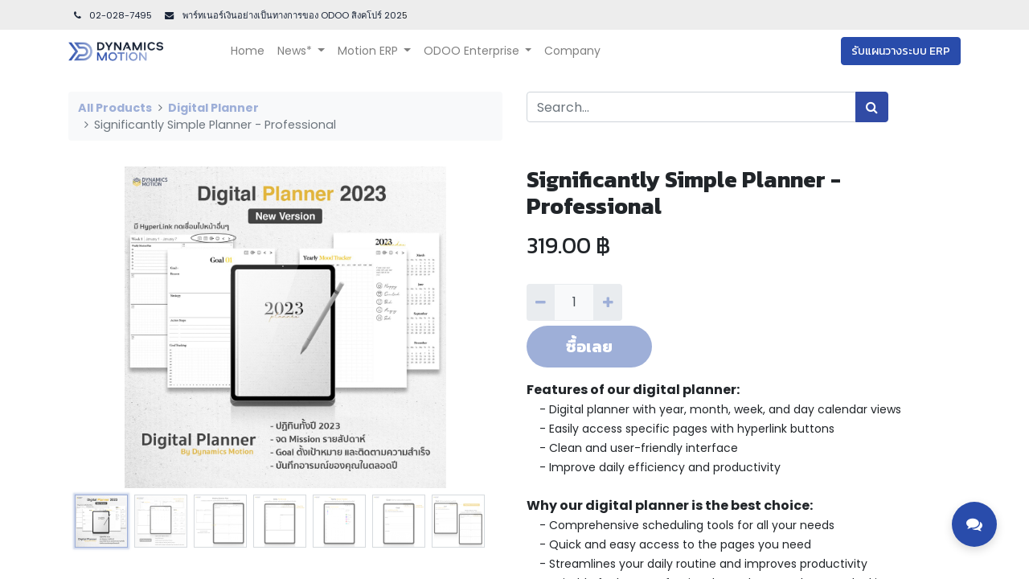

--- FILE ---
content_type: text/html; charset=utf-8
request_url: https://dynamics-motion.com/shop/significantly-simple-planner-professional-861?category=8&search=Professional
body_size: 14816
content:
<!DOCTYPE html>
        <html lang="en-US" data-website-id="1" data-main-object="product.template(861,)" data-oe-company-name="Dynamics Motion Co.,Ltd" data-add2cart-redirect="1">
    <head>
                <meta charset="utf-8"/>
                <meta http-equiv="X-UA-Compatible" content="IE=edge,chrome=1"/>
            <meta name="viewport" content="width=device-width, initial-scale=1, user-scalable=no"/>
            <link href="https://fonts.googleapis.com/css2?family=Poppins:wght@400;600&amp;display=swap" rel="stylesheet"/>
            <meta name="viewport" content="width=device-width, initial-scale=1, user-scalable=no"/>
            <meta name="viewport" content="width=device-width, initial-scale=1"/>
        <script>
          dataLayer = [{}];
        </script>
          <!-- Google Tag Manager -->
          <script id="tagmanager_code">
            (function(w,d,s,l,i){w[l]=w[l]||[];w[l].push({'gtm.start':
            new Date().getTime(),event:'gtm.js'});var f=d.getElementsByTagName(s)[0],
            j=d.createElement(s),dl=l!='dataLayer'?'&l='+l:'';j.async=true;j.src=
            'https://www.googletagmanager.com/gtm.js?id='+i+dl;f.parentNode.insertBefore(j,f);
            })(window,document,'script','dataLayer','GTM-PRFJ9V6');
          </script>
          <!-- End Google Tag Manager -->
      <meta name="generator" content="Odoo"/>
                        <meta property="og:type" content="website"/>
                        <meta property="og:title" content="Significantly Simple Planner - Professional"/>
                        <meta property="og:site_name" content="Dynamics Motion Co.,Ltd"/>
                        <meta property="og:url" content="https://dynamics-motion.com/shop/significantly-simple-planner-professional-861?category=8&amp;search=Professional"/>
                        <meta property="og:image" content="https://dynamics-motion.com/web/image/product.template/861/image_1024?unique=c095b53"/>
                        <meta property="og:description"/>
                    <meta name="twitter:card" content="summary_large_image"/>
                    <meta name="twitter:title" content="Significantly Simple Planner - Professional"/>
                    <meta name="twitter:image" content="https://dynamics-motion.com/web/image/product.template/861/image_1024?unique=c095b53"/>
                    <meta name="twitter:description"/>
        <link rel="canonical" href="https://www.dynamics-motion.com/shop/significantly-simple-planner-professional-861"/>
        <link rel="preconnect" href="https://fonts.gstatic.com/" crossorigin=""/>
                <title> Significantly Simple Planner - Professional | DynamicsMotion </title>
                <link type="image/x-icon" rel="shortcut icon" href="/web/image/website/1/favicon?unique=d897731"/>
            <link rel="preload" href="/web/static/lib/fontawesome/fonts/fontawesome-webfont.woff2?v=4.7.0" as="font" crossorigin=""/>
            <link type="text/css" rel="stylesheet" href="/web/assets/123861-1c069fe/1/web.assets_common.min.css" data-asset-bundle="web.assets_common" data-asset-version="1c069fe"/>
            <link type="text/css" rel="stylesheet" href="/web/assets/123863-d8f9283/1/web.assets_frontend.min.css" data-asset-bundle="web.assets_frontend" data-asset-version="d8f9283"/>
                <script id="web.layout.odooscript" type="text/javascript">
                    var odoo = {
                        csrf_token: "33acb9c6f1be6728bdc6913afc902a6e54915561o1800613531",
                        debug: "",
                    };
                </script>
                <script id="google_tag_code" async="1" src="https://www.googletagmanager.com/gtag/js?id=AW-11098467468"></script>
                <script>
                    window.dataLayer = window.dataLayer || [];
                    function gtag(){dataLayer.push(arguments);}
                    gtag('js', new Date());
                    gtag('config', 'AW-11098467468', {});
                </script>
            <script type="text/javascript">
                odoo.__session_info__ = {"is_admin": false, "is_system": false, "is_website_user": true, "user_id": false, "is_frontend": true, "profile_session": null, "profile_collectors": null, "profile_params": null, "show_effect": "True", "translationURL": "/website/translations", "cache_hashes": {"translations": "6a46b93265e506aae1dc7efdd1fe49c37f0d5885"}, "geoip_country_code": null};
                if (!/(^|;\s)tz=/.test(document.cookie)) {
                    const userTZ = Intl.DateTimeFormat().resolvedOptions().timeZone;
                    document.cookie = `tz=${userTZ}; path=/`;
                }
            </script>
            <script defer="defer" type="text/javascript" src="/web/assets/253-2abb182/1/web.assets_common_minimal.min.js" data-asset-bundle="web.assets_common_minimal" data-asset-version="2abb182"></script>
            <script defer="defer" type="text/javascript" src="/web/assets/254-34cefab/1/web.assets_frontend_minimal.min.js" data-asset-bundle="web.assets_frontend_minimal" data-asset-version="34cefab"></script>
            <script defer="defer" type="text/javascript" data-src="/web/assets/86499-5f84bbc/1/web.assets_common_lazy.min.js" data-asset-bundle="web.assets_common_lazy" data-asset-version="5f84bbc"></script>
            <script defer="defer" type="text/javascript" data-src="/web/assets/120659-9b2b54e/1/web.assets_frontend_lazy.min.js" data-asset-bundle="web.assets_frontend_lazy" data-asset-version="9b2b54e"></script>
            <script>
                !function(f,b,e,v,n,t,s)
                {if(f.fbq)return;n=f.fbq=function(){n.callMethod?
                n.callMethod.apply(n,arguments):n.queue.push(arguments)};
                if(!f._fbq)f._fbq=n;n.push=n;n.loaded=!0;n.version='2.0';
                n.queue=[];t=b.createElement(e);t.async=!0;
                t.src=v;s=b.getElementsByTagName(e)[0];
                s.parentNode.insertBefore(t,s)}(window, document,'script',
                'https://connect.facebook.net/en_US/fbevents.js');
                fbq('init', '485069280495041');
                fbq('track', 'PageView');
            </script>
            <noscript>
                <img height="1" width="1" style="display:none" src="https://www.facebook.com/tr?id=485069280495041&amp;ev=PageView&amp;noscript=1" loading="lazy"/>
            </noscript>
        <script type="module">
          /** @odoo-module **/
          const BRAND = "MotionERP";
          // -------- legacy web.Dialog (บางหน้าของ v15 ยังใช้) --------
          let LegacyDialog;
          try { LegacyDialog = (await import("web.Dialog")).default; } catch (e) {}
          if (LegacyDialog?.prototype?.init) {
            const _init = LegacyDialog.prototype.init;
            LegacyDialog.prototype.init = function (parent, options) {
              options = options || {};
              if (!options.title || String(options.title).trim().toLowerCase() === "odoo") {
                options.title = BRAND;
              }
              return _init.call(this, parent, options);
            };
          }
          // -------- OWL dialog: ครอบบริการ dialog.add() --------
          let patch, WebClient;
          try {
            ({ patch } = await import("@web/core/utils/patch"));
            ({ WebClient } = await import("@web/webclient/webclient"));
          } catch (e) {}
          if (patch && WebClient) {
            patch(WebClient.prototype, "dm.dialog.brand.wrap_add", {
              setup() {
                this._super?.(...arguments);
                const dialog = this.env?.services?.dialog;
                if (dialog && !dialog.__dmBrandWrapped) {
                  const origAdd = dialog.add.bind(dialog);
                  dialog.add = (Component, props = {}, options = {}) => {
                    if (!options.title || String(options.title).trim().toLowerCase() === "odoo") {
                      options = { ...options, title: BRAND };
                    }
                    const result = origAdd(Component, props, options);
                    queueMicrotask(() => {
                      try {
                        const el = document.querySelector(".modal .modal-title");
                        if (el && (!el.textContent || el.textContent.trim().toLowerCase() === "odoo")) {
                          el.textContent = BRAND;
                        }
                      } catch (_) {}
                    });
                    return result;
                  };
                  dialog.__dmBrandWrapped = true;
                }
              },
            });
          }
          // -------- Fallback: ถ้ามี modal ใดเปลี่ยนหัวข้อทีหลัง ให้จับแก้เสมอ --------
          const mo = new MutationObserver(() => {
            const el = document.querySelector(".modal .modal-title");
            if (el && (!el.textContent || el.textContent.trim().toLowerCase() === "odoo")) {
              el.textContent = BRAND;
            }
          });
          mo.observe(document.body, { childList: true, subtree: true });
        </script>
    </head>
            <body class="">
          <!-- Google Tag Manager (noscript) -->
            <noscript><iframe height="0" width="0" style="display:none;visibility:hidden" src="https://www.googletagmanager.com/ns.html?id=GTM-PRFJ9V6"></iframe></noscript>
          <!-- End Google Tag Manager (noscript) -->
      <div id="wrapwrap" class="   ">
    <header id="top" data-anchor="true" data-name="Header" class="  o_header_fixed">
                    <div class="oe_structure oe_structure_solo" id="oe_structure_header_contact_1">
      <section class="s_text_block pt8 pb8 o_colored_level o_cc o_cc4" data-snippet="s_text_block" data-name="Text" data-original-title="" title="" aria-describedby="tooltip36599" style="background-color: rgb(237, 237, 237) !important; background-image: none;">
        <div class="container">
          <div class="row align-items-center" data-original-title="" title="" aria-describedby="tooltip530671">
            <div class="o_colored_level col-lg-6" data-original-title="" title="" aria-describedby="tooltip829048" style=""><a></a>&nbsp;<small><a href="tel:+66(02)028-7495" data-original-title="" title=""><i class="fa fa-fw fa-phone mr-2 fa-1x" data-original-title="" title="" aria-describedby="tooltip926283"></i>02-028-7495</a><span class="mr-3"><a href="tel:+66(02)028-7495" data-original-title="" title=""><font class="text-900" data-original-title="" title="" aria-describedby="tooltip638571">​</font></a></span><a href="mailto:sales@dynamics-motion.com" data-original-title="" title=""><i class="fa fa-fw fa-envelope mr-2 d-inline fa-1x" data-original-title="" title="" aria-describedby="tooltip85370"></i></a><span><a href="mailto:sales@dynamics-motion.com" data-original-title="" title=""><font class="text-900" data-original-title="" title="" aria-describedby="tooltip42044">​</font></a><font class="text-900" data-original-title="" title="" aria-describedby="tooltip42044"><a href="/contactus" data-original-title="" title="">&nbsp;พาร์ทเนอร์เงินอย่างเป็นทางการของ ODOO สิงคโปร์ 202</a>5</font></span></small></div>
          </div>
        </div>
      </section>
    </div>
    <nav data-name="Navbar" class="navbar navbar-expand-lg navbar-light o_colored_level o_cc shadow-sm">
            <div id="top_menu_container" class="container">
    <a href="/" class="navbar-brand logo ">
            <span role="img" aria-label="Logo of DynamicsMotion" title="DynamicsMotion"><img src="/web/image/website/1/logo/DynamicsMotion?unique=d897731" class="img img-fluid" alt="DynamicsMotion" loading="lazy"/></span>
        </a>
  <button type="button" data-toggle="collapse" data-target="#top_menu_collapse" class="navbar-toggler ">
    <span class="navbar-toggler-icon o_not_editable"></span>
  </button>
    <div class="oe_structure oe_structure_solo d-block d-lg-none">
      <section class="s_text_block o_colored_level" data-snippet="s_text_block" data-name="Text" style="background-image: none;">
        <div class="container">
          <a href="/contactus" class="btn btn-primary btn_cta" data-original-title="" title="">รับแผนวางระบบ ERP</a>
        </div>
      </section>
    </div>
                <div id="top_menu_collapse" class="collapse navbar-collapse ml-lg-3">
    <ul id="top_menu" class="nav navbar-nav o_menu_loading flex-grow-1">
    <li class="nav-item">
        <a role="menuitem" href="/homepage" class="nav-link ">
            <span>Home</span>
        </a>
    </li>
    <li class="nav-item dropdown  ">
        <a data-toggle="dropdown" href="#" class="nav-link dropdown-toggle ">
            <span>News*</span>
        </a>
        <ul class="dropdown-menu" role="menu">
    <li class="">
        <a role="menuitem" href="/blog" class="dropdown-item ">
            <span>Blog</span>
        </a>
    </li>
    <li class="">
        <a role="menuitem" href="/event/erp-8/register" class="dropdown-item ">
            <span>ERP Course</span>
        </a>
    </li>
        </ul>
    </li>
    <li class="nav-item dropdown  ">
        <a data-toggle="dropdown" href="#" class="nav-link dropdown-toggle ">
            <span>Motion ERP</span>
        </a>
        <ul class="dropdown-menu" role="menu">
    <li class="">
        <a role="menuitem" href="/erp" class="dropdown-item ">
            <span>Motion ERP</span>
        </a>
    </li>
    <li class="">
        <a role="menuitem" href="/price-package" class="dropdown-item ">
            <span>Price &amp; Package</span>
        </a>
    </li>
    <li class="">
        <a role="menuitem" href="/ecommerce" class="dropdown-item ">
            <span>eCommerce</span>
        </a>
    </li>
    <li class="">
        <a role="menuitem" href="/motion-intelligence" class="dropdown-item ">
            <span>Motion Intelligence</span>
        </a>
    </li>
    <li class="">
        <a role="menuitem" href="/bi-dashboard" class="dropdown-item ">
            <span>Business Intelligence BI</span>
        </a>
    </li>
    <li class="">
        <a role="menuitem" href="/motionerpmobileapp" class="dropdown-item ">
            <span>iOS / Android App</span>
        </a>
    </li>
    <li class="">
        <a role="menuitem" href="/-3" class="dropdown-item ">
            <span>ประโยชน์ที่ได้รับ</span>
        </a>
    </li>
    <li class="">
        <a role="menuitem" href="/faq" class="dropdown-item ">
            <span>คำถามที่พบบ่อย FAQ</span>
        </a>
    </li>
    <li class="">
        <a role="menuitem" href="/cloud-sla-th" class="dropdown-item ">
            <span>Cloud SLA</span>
        </a>
    </li>
        </ul>
    </li>
    <li class="nav-item dropdown  ">
        <a data-toggle="dropdown" href="#" class="nav-link dropdown-toggle ">
            <span>ODOO Enterprise</span>
        </a>
        <ul class="dropdown-menu" role="menu">
    <li class="">
        <a role="menuitem" href="/odoo-enterprise" class="dropdown-item ">
            <span>ระบบ ODOO ERP</span>
        </a>
    </li>
    <li class="">
        <a role="menuitem" href="/customer-requirement-form" class="dropdown-item ">
            <span>ขอการเสนอราคา</span>
        </a>
    </li>
        </ul>
    </li>
    <li class="nav-item">
        <a role="menuitem" href="/company" class="nav-link ">
            <span>Company</span>
        </a>
    </li>
  <li class="nav-item ml-lg-3 divider d-none"></li>
  <li class="o_wsale_my_cart align-self-md-start d-none nav-item ml-lg-3">
    <a href="/shop/cart" class="nav-link">
      <span class="">My Cart</span>
      <sup class="my_cart_quantity badge badge-primary" data-order-id="">0</sup>
    </a>
  </li>
    </ul>
    <div class="oe_structure oe_structure_solo d-none d-lg-block ml-3">
      <section class="s_text_block o_colored_level" data-snippet="s_text_block" data-name="Text" style="background-image: none;">
        <div class="container">
          <a href="/contactus" class="btn btn-primary btn_cta" data-original-title="" title="">รับแผนวางระบบ ERP</a>
        </div>
      </section>
    </div>
                </div>
            </div>
    </nav>
    </header>
                <main>
    <div itemscope="itemscope" itemtype="http://schema.org/Product" id="wrap" class="js_sale ecom-zoomable zoomodoo-next">
      <div class="oe_structure oe_empty oe_structure_not_nearest" id="oe_structure_website_sale_product_1" data-editor-message="DROP BUILDING BLOCKS HERE TO MAKE THEM AVAILABLE ACROSS ALL PRODUCTS"></div>
      <section id="product_detail" class="container py-4 oe_website_sale " data-view-track="1" data-product-tracking-info="{&#34;item_id&#34;: 861, &#34;item_name&#34;: &#34;Significantly Simple Planner - Professional&#34;, &#34;item_category&#34;: &#34;Simple Planner&#34;, &#34;currency&#34;: &#34;THB&#34;, &#34;price&#34;: 319.0}">
        <div class="row">
          <div class="col-lg-6">
            <ol class="breadcrumb mb-2">
              <li class="breadcrumb-item o_not_editable">
                <a href="/shop?search=Professional">All Products</a>
              </li>
              <li class="breadcrumb-item">
                <a href="/shop/category/digital-planner-8?search=Professional">Digital Planner</a>
              </li>
              <li class="breadcrumb-item active">
                <span>Significantly Simple Planner - Professional</span>
              </li>
            </ol>
          </div>
          <div class="col-lg-6">
            <div class="d-sm-flex justify-content-between mb-2">
    <form method="get" class="o_searchbar_form o_wait_lazy_js s_searchbar_input o_wsale_products_searchbar_form w-100 w-md-auto mr-auto mb-2" action="/shop/category/digital-planner-8?category=8" data-snippet="s_searchbar_input">
            <div role="search" class="input-group  ">
        <input type="search" name="search" class="search-query form-control oe_search_box None" placeholder="Search..." data-search-type="products" data-limit="5" data-display-image="true" data-display-description="true" data-display-extra-link="true" data-display-detail="true" data-order-by="name asc"/>
        <div class="input-group-append">
            <button type="submit" aria-label="Search" title="Search" class="btn oe_search_button btn-primary"><i class="fa fa-search"></i>
        </button>
        </div>
    </div>
            <input name="order" type="hidden" class="o_search_order_by" value="name asc"/>
        </form>
        <div class="o_pricelist_dropdown dropdown d-none ml-1 mb-2 float-right">
            <a role="button" href="#" class="dropdown-toggle btn btn-light border-0 px-0 text-muted align-baseline" data-toggle="dropdown">
                Public Pricelist
            </a>
            <div class="dropdown-menu" role="menu">
                    <a role="menuitem" class="dropdown-item" href="/shop/change_pricelist/1">
                        <span class="switcher_pricelist" data-pl_id="1">Public Pricelist</span>
                    </a>
            </div>
        </div>
            </div>
          </div>
        </div>
        <div class="row">
          <div class="col-md-6 mt-md-4">
        <div id="o-carousel-product" class="carousel slide position-sticky mb-3 overflow-hidden" data-ride="carousel" data-interval="0">
            <div class="o_carousel_product_outer carousel-outer position-relative flex-grow-1">
                <div class="carousel-inner h-100">
                        <div class="carousel-item h-100 active">
                            <div class="d-flex align-items-center justify-content-center h-100"><img src="/web/image/product.product/861/image_1024/Significantly%20Simple%20Planner%20-%20Professional?unique=1d0a1fb" itemprop="image" class="img img-fluid product_detail_img mh-100" alt="Significantly Simple Planner - Professional" data-zoom="1" data-zoom-image="/web/image/product.product/861/image_1920/Significantly%20Simple%20Planner%20-%20Professional?unique=1d0a1fb" loading="lazy"/></div>
                        </div>
                        <div class="carousel-item h-100">
                            <div class="d-flex align-items-center justify-content-center h-100"><img src="/web/image/product.image/3/image_1024/Significantly%20Simple%20Planner%20-%20Professional?unique=c095b53" itemprop="image" class="img img-fluid product_detail_img mh-100" alt="Significantly Simple Planner - Professional" data-zoom="1" data-zoom-image="/web/image/product.image/3/image_1920/Significantly%20Simple%20Planner%20-%20Professional?unique=c095b53" loading="lazy"/></div>
                        </div>
                        <div class="carousel-item h-100">
                            <div class="d-flex align-items-center justify-content-center h-100"><img src="/web/image/product.image/94/image_1024/Significantly%20Simple%20Planner%20-%20Professional?unique=3e42d74" itemprop="image" class="img img-fluid product_detail_img mh-100" alt="Significantly Simple Planner - Professional" data-zoom="1" data-zoom-image="/web/image/product.image/94/image_1920/Significantly%20Simple%20Planner%20-%20Professional?unique=3e42d74" loading="lazy"/></div>
                        </div>
                        <div class="carousel-item h-100">
                            <div class="d-flex align-items-center justify-content-center h-100"><img src="/web/image/product.image/20/image_1024/Significantly%20Simple%20Planner%20-%20Professional?unique=3e42d74" itemprop="image" class="img img-fluid product_detail_img mh-100" alt="Significantly Simple Planner - Professional" data-zoom="1" data-zoom-image="/web/image/product.image/20/image_1920/Significantly%20Simple%20Planner%20-%20Professional?unique=3e42d74" loading="lazy"/></div>
                        </div>
                        <div class="carousel-item h-100">
                            <div class="d-flex align-items-center justify-content-center h-100"><img src="/web/image/product.image/18/image_1024/Significantly%20Simple%20Planner%20-%20Professional?unique=3e42d74" itemprop="image" class="img img-fluid product_detail_img mh-100" alt="Significantly Simple Planner - Professional" data-zoom="1" data-zoom-image="/web/image/product.image/18/image_1920/Significantly%20Simple%20Planner%20-%20Professional?unique=3e42d74" loading="lazy"/></div>
                        </div>
                        <div class="carousel-item h-100">
                            <div class="d-flex align-items-center justify-content-center h-100"><img src="/web/image/product.image/95/image_1024/Significantly%20Simple%20Planner%20-%20Professional?unique=3e42d74" itemprop="image" class="img img-fluid product_detail_img mh-100" alt="Significantly Simple Planner - Professional" data-zoom="1" data-zoom-image="/web/image/product.image/95/image_1920/Significantly%20Simple%20Planner%20-%20Professional?unique=3e42d74" loading="lazy"/></div>
                        </div>
                        <div class="carousel-item h-100">
                            <div class="d-flex align-items-center justify-content-center h-100"><img src="/web/image/product.image/19/image_1024/Significantly%20Simple%20Planner%20-%20Professional?unique=3e42d74" itemprop="image" class="img img-fluid product_detail_img mh-100" alt="Significantly Simple Planner - Professional" data-zoom="1" data-zoom-image="/web/image/product.image/19/image_1920/Significantly%20Simple%20Planner%20-%20Professional?unique=3e42d74" loading="lazy"/></div>
                        </div>
                </div>
                    <a class="carousel-control-prev" href="#o-carousel-product" role="button" data-slide="prev">
                        <span class="fa fa-chevron-left fa-2x" role="img" aria-label="Previous" title="Previous"></span>
                    </a>
                    <a class="carousel-control-next" href="#o-carousel-product" role="button" data-slide="next">
                        <span class="fa fa-chevron-right fa-2x" role="img" aria-label="Next" title="Next"></span>
                    </a>
            </div>
        <div class="o_carousel_product_indicators pr-1 overflow-hidden">
            <ol class="carousel-indicators p-1 position-static mx-auto my-0 text-left">
                <li data-target="#o-carousel-product" class="m-1 mb-2 align-top active" data-slide-to="0">
                    <div><img src="/web/image/product.product/861/image_128/Significantly%20Simple%20Planner%20-%20Professional?unique=1d0a1fb" class="img o_image_64_contain" alt="Significantly Simple Planner - Professional" loading="lazy"/></div>
                </li><li data-target="#o-carousel-product" class="m-1 mb-2 align-top " data-slide-to="1">
                    <div><img src="/web/image/product.image/3/image_128/Significantly%20Simple%20Planner%20-%20Professional?unique=c095b53" class="img o_image_64_contain" alt="Significantly Simple Planner - Professional" loading="lazy"/></div>
                </li><li data-target="#o-carousel-product" class="m-1 mb-2 align-top " data-slide-to="2">
                    <div><img src="/web/image/product.image/94/image_128/Significantly%20Simple%20Planner%20-%20Professional?unique=3e42d74" class="img o_image_64_contain" alt="Significantly Simple Planner - Professional" loading="lazy"/></div>
                </li><li data-target="#o-carousel-product" class="m-1 mb-2 align-top " data-slide-to="3">
                    <div><img src="/web/image/product.image/20/image_128/Significantly%20Simple%20Planner%20-%20Professional?unique=3e42d74" class="img o_image_64_contain" alt="Significantly Simple Planner - Professional" loading="lazy"/></div>
                </li><li data-target="#o-carousel-product" class="m-1 mb-2 align-top " data-slide-to="4">
                    <div><img src="/web/image/product.image/18/image_128/Significantly%20Simple%20Planner%20-%20Professional?unique=3e42d74" class="img o_image_64_contain" alt="Significantly Simple Planner - Professional" loading="lazy"/></div>
                </li><li data-target="#o-carousel-product" class="m-1 mb-2 align-top " data-slide-to="5">
                    <div><img src="/web/image/product.image/95/image_128/Significantly%20Simple%20Planner%20-%20Professional?unique=3e42d74" class="img o_image_64_contain" alt="Significantly Simple Planner - Professional" loading="lazy"/></div>
                </li><li data-target="#o-carousel-product" class="m-1 mb-2 align-top " data-slide-to="6">
                    <div><img src="/web/image/product.image/19/image_128/Significantly%20Simple%20Planner%20-%20Professional?unique=3e42d74" class="img o_image_64_contain" alt="Significantly Simple Planner - Professional" loading="lazy"/></div>
                </li>
            </ol>
        </div>
        </div>
          </div>
          <div class="col-md-6 mt-md-4" id="product_details">
            <h1 itemprop="name">Significantly Simple Planner - Professional</h1>
            <span itemprop="url" style="display:none;">/shop/significantly-simple-planner-professional-861</span>
            <p class="text-muted my-2" placeholder="A short description that will also appear on documents."></p>
            <form action="/shop/cart/update" method="POST">
              <input type="hidden" name="csrf_token" value="33acb9c6f1be6728bdc6913afc902a6e54915561o1800613531"/>
              <div class="js_product js_main_product mb-3">
                <div>
      <div itemprop="offers" itemscope="itemscope" itemtype="http://schema.org/Offer" class="product_price d-inline-block mt-2 mb-3">
          <h3 class="css_editable_mode_hidden">
              <span data-oe-type="monetary" data-oe-expression="combination_info[&#39;price&#39;]" class="oe_price" style="white-space: nowrap;"><span class="oe_currency_value">319.00</span> ฿</span>
              <span itemprop="price" style="display:none;">319.0</span>
              <span itemprop="priceCurrency" style="display:none;">THB</span>
              <span data-oe-type="monetary" data-oe-expression="combination_info[&#39;list_price&#39;]" style="text-decoration: line-through; white-space: nowrap;" class="text-danger oe_default_price ml-1 h5 d-none"><span class="oe_currency_value">319.00</span> ฿</span>
          </h3>
          <h3 class="css_non_editable_mode_hidden decimal_precision" data-precision="2">
            <span><span class="oe_currency_value">298.13</span> ฿</span>
          </h3>
      </div>
                </div>
                  <input type="hidden" class="product_id" name="product_id" value="861"/>
                  <input type="hidden" class="product_template_id" name="product_template_id" value="861"/>
                  <input type="hidden" class="product_category_id" name="product_category_id" value="9"/>
                    <ul class="d-none js_add_cart_variants" data-attribute_exclusions="{&#39;exclusions: []&#39;}"></ul>
                <p class="css_not_available_msg alert alert-warning">This combination does not exist.</p>
        <div class="css_quantity input-group d-inline-flex mr-2 my-1 align-middle" contenteditable="false">
            <div class="input-group-prepend">
                <a class="btn btn-primary js_add_cart_json" aria-label="Remove one" title="Remove one" href="#">
                    <i class="fa fa-minus"></i>
                </a>
            </div>
            <input type="text" class="form-control quantity" data-min="1" name="add_qty" value="1"/>
            <div class="input-group-append">
                <a class="btn btn-primary float_left js_add_cart_json" aria-label="Add one" title="Add one" href="#">
                    <i class="fa fa-plus"></i>
                </a>
            </div>
        </div>
      <div id="add_to_cart_wrap" class="d-inline">
                  <a role="button" id="add_to_cart" class="js_check_product a-submit my-1 mr-1 px-5 font-weight-bold flex-grow-1 o_animate o_anim_fade_in o_visible btn btn-primary rounded-circle btn-lg" href="#" style="" onclick="dataLayer.push({ &#39;event&#39;: &#39;addToCart&#39;, &#39;currencyCode&#39;: &#39;THB&#39;, &#39;add&#39;: { &#39;products&#39;: [{ &#39;name&#39;: &#39;Significantly Simple Planner - Professional&#39;, &#39;id&#39;: &#39;Significantly Simple Planner - Professional&#39;, &#39;price&#39;: &#39;319.0&#39;, &#39;category&#39;: &#39;Digital Planner&#39;, &#39;quantity&#39;: 1 }] } });"><i class="fa fa-shopping-cart mr-2" data-original-title="" title="" aria-describedby="tooltip612417"></i>เพิ่มไปยังรถเข็น<span style="font-size: 9px;">​</span></a>
    <a role="button" class="px-5 font-weight-bold o_we_buy_now btn btn-custom text-white bg-o-color-1 rounded-circle btn-lg" href="#" style="border-width: 1px; border-style: solid;" onclick="dataLayer.push({&#39;event&#39;:&#39;addToCart&#39;,&#39;ecommerce&#39;:{&#39;currencyCode&#39;:&#39;THB&#39;,&#39;add&#39;:{&#39;products&#39;:[{&#39;name&#39;:&#39;Significantly Simple Planner - Professional&#39;,&#39;id&#39;:&#39;Significantly Simple Planner - Professional&#39;,&#39;price&#39;:319.0,&#39;category&#39;:&#39;Digital Planner&#39;,&#39;quantity&#39;:parseInt(document.getElementsByName(&#39;add_qty&#39;)[0].value)}]}}});dataLayer.push({&#39;event&#39;:&#39;checkout&#39;,&#39;ecommerce&#39;:{&#39;checkout&#39;:{&#39;actionField&#39;:{&#39;step&#39;:1,&#39;option&#39;:&#39;Review Cart&#39;},&#39;products&#39;:[{&#39;name&#39;:&#39;Significantly Simple Planner - Professional&#39;,&#39;id&#39;:&#39;Significantly Simple Planner - Professional&#39;,&#39;price&#39;:319.0,&#39;category&#39;:&#39;Digital Planner&#39;,&#39;quantity&#39;:parseInt(document.getElementsByName(&#39;add_qty&#39;)[0].value)}]}}});">ซื้อเลย</a>
                  <div id="product_option_block" class="d-inline-block align-middle"></div>
                </div>
      <div class="availability_messages o_not_editable"></div>
              </div>
            </form>
            <div id="product_attributes_simple">
              <table class="table table-sm text-muted d-none">
              </table>
            </div>
            <div id="o_product_terms_and_share">
    <p class=""><span style="font-weight: bolder;">Features of our digital planner:
</span><br/>&nbsp; &nbsp;&nbsp;<span style="font-size: 14px;">- Digital planner with year, month, week, and day calendar views
</span><br/><span style="font-size: 14px;">&nbsp; &nbsp;&nbsp;- Easily access specific pages with hyperlink buttons
</span><br/><span style="font-size: 14px;">&nbsp; &nbsp;&nbsp;- Clean and user-friendly interface
</span><br/><span style="font-size: 14px;">&nbsp; &nbsp;&nbsp;- Improve daily efficiency and productivity
<br/></span><br/><span style="font-weight: bolder;">Why our digital planner is the best choice:
</span><br/>	&nbsp; &nbsp;&nbsp;<span style="font-size: 14px;">- Comprehensive scheduling tools for all your needs
</span><br/>	<span style="font-size: 14px;">&nbsp; &nbsp;&nbsp;- Quick and easy access to the pages you need
</span><br/>	<span style="font-size: 14px;">&nbsp; &nbsp;&nbsp;- Streamlines your daily routine and improves productivity
</span><br/>	<span style="font-size: 14px;">&nbsp; &nbsp;&nbsp;- Suitable for busy professionals, students, and anyone looking to stay organized
<br/></span><br/><span style="font-size: 18px;">“ สำหรับ 100 Download แรกรับไปเลย <font style="" class="bg-o-color-1">ส่วนลดพิเศษ</font>&nbsp;
เพียงพิมพ์คำว่า <font class="bg-o-color-1">planner</font> ในช่อง </span><b style="font-size: 18px;">I have a promo code <span style="font-weight: normal;">ในขั้นตอนชำระเงิน</span>“</b><br/>
<br/>Digital Product License will sent to your e-mail after you purchased
Shipping : E-mail / Download Link<br/></p>
            <div class="h4 mt-3 d-flex justify-content-end" contenteditable="false">
  <div data-snippet="s_share" class="s_share text-left text-lg-right">
    <a href="https://www.facebook.com/sharer/sharer.php?u={url}" target="_blank" class="s_share_facebook mx-1 my-0">
      <i class="fa fa-facebook "></i>
    </a>
    <a href="https://twitter.com/intent/tweet?text={title}&amp;url={url}" target="_blank" class="s_share_twitter mx-1 my-0">
      <i class="fa fa-twitter "></i>
    </a>
    <a href="https://pinterest.com/pin/create/button/?url={url}&amp;media={media}&amp;description={title}" target="_blank" class="s_share_pinterest mx-1 my-0">
      <i class="fa fa-pinterest "></i>
    </a>
    <a href="mailto:?body={url}&amp;subject={title}" class="s_share_email mx-1 my-0">
      <i class="fa fa-envelope "></i>
    </a>
  </div>
            </div>
        </div>
        </div>
        </div>
      </section>
      <div itemprop="description" class="oe_structure oe_empty mt16" id="product_full_description"></div>
      <div class="oe_structure oe_empty oe_structure_not_nearest mt16" id="oe_structure_website_sale_product_2" data-editor-message="DROP BUILDING BLOCKS HERE TO MAKE THEM AVAILABLE ACROSS ALL PRODUCTS"></div>
    </div>
            <script>
              dataLayer.push({
                'ecommerce': {
                  'detail': {
                    'products': [{
                      'name': 'Significantly Simple Planner - Professional',
                      'id': 'Significantly Simple Planner - Professional',
                      'price': '319.0',
                      'category': 'Digital Planner',
                    }]
                  }
                }
              });
            </script>
                </main>
                <footer id="bottom" data-anchor="true" data-name="Footer" class="o_footer o_colored_level o_cc ">
                    <div id="footer" class="oe_structure oe_structure_solo" style="">
      <section class="s_text_block pb24 pt56" data-snippet="s_text_block" data-name="Text" style="background-image: none;" data-original-title="" title="" aria-describedby="tooltip359552">
        <div class="container">
          <div class="row" data-original-title="" title="" aria-describedby="tooltip855405">
            <div class="o_colored_level col-lg-3 o_animate o_visible o_anim_fade_in" data-original-title="" title="" aria-describedby="tooltip114272" style="">
              <p data-original-title="" title="" aria-describedby="tooltip854231">
                <span style="font-size: medium;">Sales &amp;&nbsp;Cloud Service<br/></span>
                <span style="font-size: 14px; font-style: normal;">(Singapore)</span>
                <br/>
                <span style="font-size: 12px;">68 Circular Road, #02-01, Singapore &nbsp; &nbsp;</span>
              </p>
              <p data-original-title="" title="" aria-describedby="tooltip854231">
                <span style="font-size: 12px;"><span style=" color: rgb(33, 37, 41); font-weight: normal; font-size: 18px"><span style=" font-size: 14px">Sales - Service R&amp;D (Bangkok, Thailand)</span>&nbsp;<br/></span><span style=" color: rgb(33, 37, 41); font-weight: normal; font-size: 12px">16 FL &amp; 6 FL, KX 110/1 Krung Thonburi Street, Bang Lamphu Lang, Bangkok 10600&nbsp;</span>&nbsp;&nbsp; &nbsp; &nbsp; <br/><br/></span>
                <span style="font-size: 18px;">
                  <span style="font-size: 14px;">Warehouse &amp; Distribution &amp; Billing (EEC, Thailand)</span>
                  <br/>
                </span>
                <span style="font-size: 12px;">49 Moo 7 Watbot. Panatnikom, Chonburi 20140 &nbsp; &nbsp; &nbsp; &nbsp; &nbsp; &nbsp; &nbsp; &nbsp; &nbsp; &nbsp; &nbsp; &nbsp; &nbsp; &nbsp; &nbsp; &nbsp;&nbsp;&nbsp; &nbsp; &nbsp; &nbsp; &nbsp; &nbsp;</span>
              </p>
            </div>
            <div class="o_colored_level col-lg-3 o_animate o_visible o_anim_fade_in" data-original-title="" title="" aria-describedby="tooltip505654" style="">
              <ul class="list-unstyled mb-2" data-original-title="" title="" aria-describedby="tooltip292044">
                <li data-original-title="" title="" aria-describedby="tooltip528582">
                  <span style="font-size: 18px;">Get in touch</span>
                </li>
                <li data-original-title="" title="" aria-describedby="tooltip528582">
                  <h5 data-original-title="" title="" aria-describedby="tooltip369792">
                    <font class="text-o-color-2">🇸🇬&nbsp;</font>
                    <span style="font-size: 12px;">
                      <a href="tel:+6562304199">
                        <font class="text-o-color-2">+65 (623) 04199&nbsp;</font>
                      </a>
                      <span style=" color: rgb(33, 37, 41); font-size: 12px; font-weight: normal; background-color: rgb(233, 236, 239)">
                        <font class="text-o-color-2">​</font>
                      </span>
                    </span>
                  </h5>
                </li>
                <li data-original-title="" title="" aria-describedby="tooltip528582">
                  <span class="o_force_ltr">
                    <a href="tel:02-028-7495" data-original-title="" title=""></a>
                  </span>
                  <h5 data-original-title="" title="" aria-describedby="tooltip628331">
                    <font class="text-o-color-2">🇹🇭&nbsp;</font>
                    <span class="o_force_ltr">
                      <a href="tel:02-028-7495" data-original-title="" title="">
                        <span style="font-size: 12px;" data-original-title="" title="" aria-describedby="tooltip543394">
                          <font class="text-o-color-2">+66 (02) 028-7495&nbsp;</font>
                        </span>
                      </a>
                    </span>
                  </h5>
                </li>
                <li data-original-title="" title="" aria-describedby="tooltip254685">
                  <i class="fa fa-envelope fa-fw mr-2" style="font-size: 12px;" data-original-title="" title="" aria-describedby="tooltip767637"></i>
                  <span style="font-size: 12px;">
                  </span>
                  <span>
                    <a href="mailto:sales@dynamics-motion.com" data-original-title="" title="">
                      <font class="text-900">
                        <span style="font-size: 12px;" data-original-title="" title="" aria-describedby="tooltip41584">sales@dynamics-motion.com</span>
                      </font>
                    </a>
                  </span>
                </li>
                <li data-original-title="" title="" aria-describedby="tooltip254685">
                  <br/>
                </li>
                <li data-original-title="" title="" aria-describedby="tooltip254685">
                  <span>
                    <font class="text-900" data-original-title="" title="" aria-describedby="tooltip358981" style="font-size: 12px;">MON - FRI 09:00 - 18:00</font>
                    <a href="mailto:hello@mycompany.com" data-original-title="" title="" aria-describedby="popover905860">
                    </a>
                  </span>
                </li>
              </ul>
              <p data-original-title="" title="" aria-describedby="tooltip778952">
                <font class="text-o-color-5" style="font-size: 12px;">
                  <a href="/terms-of-service" data-original-title="" title="">​</a>
                </font>
                <font style="font-size: 12px;" class="text-o-color-5"><a href="/terms-of-service" data-original-title="" title="">Term of service</a>&nbsp;<a href="/terms-of-service">​</a>&nbsp;</font>
              </p>
              <p data-original-title="" title="" aria-describedby="tooltip778952">
                <font style="font-size: 12px;" class="text-o-color-5">
                  <a href="https://www.dynamics-motion.com/privacy-policy" data-original-title="" title="">Privacy Policy&nbsp;</a>
                </font>
              </p>
              <p data-original-title="" title="" aria-describedby="tooltip778952">
                <span style=" font-size: 12px">
                  <a href="/web/login" data-original-title="" title="" aria-describedby="tooltip654321">Sign In</a>
                </span>
              </p>
              <p data-original-title="" title="" aria-describedby="tooltip778952">
                <span style=" font-size: 12px">
                  <font style="color: rgb(255, 214, 99); font-size: 14px;"></font>
                </span>
                <a href="/help-desk" target="_blank">
                  <span style=" font-size: 12px">
                    <font style="color: rgb(49, 75, 165); font-size: 14px;">ศูนย์ช่วยเหลือ</font>
                  </span>
                  <font style="color: rgb(49, 75, 165); font-size: 14px;">&nbsp;</font>
                </a>
                <font style="color: rgb(255, 214, 99); font-size: 14px;"></font>
                <br/>
              </p>
            </div>
            <div class="o_colored_level o_visible col-lg-3 o_animate o_anim_fade_in" data-original-title="" title="" aria-describedby="tooltip132378" style="">
              <p class="text-muted">
                <span style="font-size: 12px;">Dynamics Motion Pte., Ltd&nbsp;are proud to announce that we have been named an official partner of ODOO.</span>
                <img class="img-fluid o_we_custom_image" src="/web/image/20225-e059eb71/odoo_silver_partner_rgb.png" alt="" data-original-id="20225" data-original-src="/web/image/20225-e059eb71/odoo_silver_partner_rgb.png" data-mimetype="image/png" data-original-title="" title="" aria-describedby="tooltip218038" style="transform: translateX(1.6%) translateY(-12.5%) scaleX(1.35) scaleY(1.35); animation-play-state: paused; transition: none; width: 50% !important;" loading="lazy"/>
              </p>
              <p class="text-muted" data-original-title="" title="" aria-describedby="tooltip657988">
                <a class="btn btn-secondary btn-sm" href="https://www.odoo.com/partners/dynamics-motion-pte-ltd-7263218?country_id=190" data-original-title="" title="">Verified</a>
                <br/>
                <br/>
                <img class="img-fluid o_we_custom_image img-thumbnail" src="/web/image/78488-1dac4b6f/DBDregisted1-e1639367665776-300x115.jpg" alt="" data-original-id="78487" data-original-src="/web/image/78487-0453b487/DBDregisted1-e1639367665776-300x115.jpg" data-mimetype="image/jpeg" data-original-title="" title="" aria-describedby="tooltip945569" style="width: 50% !important;" data-resize-width="128" loading="lazy"/>
              </p>
              <p class="text-muted" data-original-title="" title="" aria-describedby="tooltip657988">
                <img class="img-fluid img-thumbnail" src="/web/image/114615-b6130df2/dynamics-motion-iso-iec-29110-4-1-2018-sgs.png" data-original-title="" title="" aria-describedby="tooltip443891" alt="" data-original-id="114573" data-original-src="/web/image/114573-5cb73fca/dynamics-motion-iso-iec-29110-4-1-2018-sgs.png" data-mimetype="image/png" data-resize-width="629" style="transform: translateX(-1.2%) translateY(-2%); animation-play-state: paused; transition: none; width: 25% !important;" loading="lazy"/>
                <br/>
              </p>
            </div>
            <div class="o_colored_level o_visible col-lg-3 o_animate o_anim_fade_in" data-original-title="" title="" aria-describedby="tooltip132378" style="">
              <p class="text-muted">
                <br/>
                <img class="img-fluid o_we_custom_image" src="/web/image/85173-2137e483/Asset%201%20copy%202.png" alt="" data-original-title="" title="" aria-describedby="tooltip404307" style="transform: translateX(42.4%) translateY(-75.1%) scaleX(1.84) scaleY(1.84); animation-play-state: paused; transition: none; width: 50% !important;" loading="lazy" data-original-id="85171" data-original-src="/web/image/85171-6b52ad6f/Asset%201%20copy%202.png" data-mimetype="image/png" data-resize-width="690"/>
              </p>
              <p class="text-muted">
                <span style="" data-original-title="" title="" aria-describedby="tooltip399758">
                  <span style="font-size: 12px;">Dynamics Motion. is a technology company that specializes in software, hardware and service for business and industrial operation. Headquartered in SEA..Digital Solution&nbsp;&amp; Service Company</span>
                </span>
              </p>
              <p class="text-muted">
                <a class="btn btn-secondary btn-sm" href="/contactus">Contact Us</a>
              </p>
              <p class="text-muted" data-original-title="" title="" aria-describedby="tooltip859619">
                <a href="/jobs" target="_blank" class="btn btn-secondary rounded-circle btn-sm" data-original-title="" title="">Work with us</a>
                <br/>
              </p>
            </div>
          </div>
        </div>
      </section>
    </div>
  <div class="o_footer_copyright o_colored_level o_cc" data-name="Copyright">
                        <div class="container py-3">
                            <div class="row">
                                <div class="col-sm text-center text-sm-left text-muted">
                                    <span class="o_footer_copyright_name mr-2">Copyright © All Right Reserved - Dynamics Motion Co.,Ltd</span>
                                </div>
                                <div class="col-sm text-center text-sm-right o_not_editable">
        <div class="o_brand_promotion"></div>
                                </div>
                            </div>
                        </div>
                    </div>
                </footer>
    <div id="website_cookies_bar" class="s_popup o_snippet_invisible o_no_save" data-name="Cookies Bar" data-vcss="001" data-invisible="1" style="">
      <div class="modal s_popup_bottom s_popup_no_backdrop o_cookies_discrete modal_shown" data-show-after="500" data-display="afterDelay" data-consents-duration="999" data-focus="false" data-backdrop="false" data-keyboard="false" tabindex="-1" role="dialog" style="display: none;" aria-hidden="true">
        <div class="modal-dialog d-flex s_popup_size_full">
          <div class="modal-content oe_structure"></div>
        </div>
      </div>
    </div>
            </div>
                    <script>
                window.addEventListener('load', function () {
                    odoo.define('im_livechat.livesupport', function (require) {
                        var rootWidget = require('root.widget');
                        var im_livechat = require('im_livechat.legacy.im_livechat.im_livechat');
                        var button = new im_livechat.LivechatButton(
                            rootWidget,
                            "https://dynamics-motion.asia.motionerpcloud.com",
                            {"header_background_color": "#3C4559", "button_background_color": "#3C4559", "title_color": "#FFFFFF", "button_text_color": "#FFFFFF", "button_text": "\u0e41\u0e0a\u0e17 \u0e01\u0e31\u0e1a\u0e17\u0e35\u0e21\u0e07\u0e32\u0e19\u0e1c\u0e39\u0e49\u0e40\u0e0a\u0e35\u0e48\u0e22\u0e27\u0e0a\u0e32\u0e0d \ud83d\udcac", "input_placeholder": "\u0e2a\u0e2d\u0e1a\u0e16\u0e32\u0e21\u0e2a\u0e34\u0e19\u0e04\u0e49\u0e32\u0e41\u0e25\u0e30\u0e1a\u0e23\u0e34\u0e01\u0e32\u0e23 \u0e2b\u0e23\u0e37\u0e2d\u0e43\u0e2b\u0e49\u0e40\u0e1a\u0e2d\u0e23\u0e4c\u0e42\u0e17\u0e23\u0e40\u0e1e\u0e37\u0e48\u0e2d\u0e15\u0e34\u0e14\u0e15\u0e48\u0e2d\u0e01\u0e25\u0e31\u0e1a", "default_message": "\u0e2a\u0e27\u0e31\u0e2a\u0e14\u0e35\u0e04\u0e23\u0e31\u0e1a Dynamics Motion \u0e22\u0e34\u0e19\u0e14\u0e35\u0e43\u0e2b\u0e49\u0e1a\u0e23\u0e34\u0e01\u0e32\u0e23\u0e04\u0e23\u0e31\u0e1a", "channel_name": "www.dynamics-motion.com", "channel_id": 1, "current_partner_id": 4, "default_username": "Visitor"}
                        );
                        button.appendTo(document.body);
                        window.livechat_button = button;
                    });
                });
                    </script>
                <div id="dm_floating_cta_container" class="dm-floating-cta dm-floating-cta--bottom-right" style="--cta-margin-bottom: 40px; --cta-margin-side: 40px;">
                    <div class="dm-floating-cta__buttons">
                                <a class="dm-floating-cta__btn dm-floating-cta__sub-btn" href="https://www.facebook.com/dynamicsmotion" target="_blank" rel="noopener noreferrer" style="background-color: #1877F2; color: #FFFFFF;" title="Facebook" data-tooltip="Facebook">
                                    <i class="fa fa-facebook"></i>
                                    <span class="dm-floating-cta__label">Facebook</span>
                                </a>
                                <a class="dm-floating-cta__btn dm-floating-cta__sub-btn" href="https://line.me/R/ti/p/@849edvru" target="_blank" rel="noopener noreferrer" style="background-color: #F7F7F7; color: #00B900;" title="LINE" data-tooltip="LINE">
                                    <i class="fa fa-comment"></i>
                                    <span class="dm-floating-cta__label">LINE</span>
                                </a>
                                <a class="dm-floating-cta__btn dm-floating-cta__sub-btn" href="tel:+6620287495" target="_self" style="background-color: #28a745; color: #FFFFFF;" title="โทรหาเรา" data-tooltip="โทรหาเรา">
                                    <i class="fa fa-phone"></i>
                                    <span class="dm-floating-cta__label">โทรหาเรา</span>
                                </a>
                                <a class="dm-floating-cta__btn dm-floating-cta__sub-btn" href="mailto:sales@dynamics-motion.com" target="_self" style="background-color: #dc3545; color: #FFFFFF;" title="ส่งอีเมล" data-tooltip="ส่งอีเมล">
                                    <i class="fa fa-envelope"></i>
                                    <span class="dm-floating-cta__label">ส่งอีเมล</span>
                                </a>
                    </div>
                    <button class="dm-floating-cta__btn dm-floating-cta__main-btn" aria-label="Toggle contact options" type="button" id="dm_floating_cta_main_btn" style="background-color: #294CAB; color: #FFFFFF;">
                        <i class="fa fa-comments dm-floating-cta__icon-open"></i>
                        <i class="fa fa-times dm-floating-cta__icon-close"></i>
                    </button>
                </div>
                <script>
                    (function() {
                        'use strict';
                        function initFloatingCTA() {
                            var container = document.getElementById('dm_floating_cta_container');
                            var mainBtn = document.getElementById('dm_floating_cta_main_btn');
                            if (!container || !mainBtn) {
                                setTimeout(initFloatingCTA, 500);
                                return;
                            }
                            if (container.dataset.ctaInitialized) {
                                return;
                            }
                            // Main button click handler
                            mainBtn.addEventListener('click', function(e) {
                                e.preventDefault();
                                e.stopPropagation();
                                container.classList.toggle('is-open');
                            });
                            // Livechat button handlers
                            var livechatBtns = container.querySelectorAll('.dm-floating-cta__livechat-btn');
                            livechatBtns.forEach(function(btn) {
                                btn.addEventListener('click', function(e) {
                                    e.preventDefault();
                                    e.stopPropagation();
                                    container.classList.remove('is-open');
                                    // Try to open livechat
                                    if (window.livechat_button) {
                                        window.livechat_button._openChat();
                                    } else {
                                        var livechatBtn = document.querySelector('.o_livechat_button');
                                        if (livechatBtn) {
                                            livechatBtn.click();
                                        }
                                    }
                                });
                            });
                            // Close when clicking outside
                            document.addEventListener('click', function(e) {
                                if (!e.target.closest('#dm_floating_cta_container')) {
                                    container.classList.remove('is-open');
                                }
                            });
                            container.dataset.ctaInitialized = 'true';
                        }
                        // Initialize when DOM is ready
                        if (document.readyState === 'loading') {
                            document.addEventListener('DOMContentLoaded', initFloatingCTA);
                        } else {
                            initFloatingCTA();
                        }
                    })();
                </script>
    </body>
        </html>